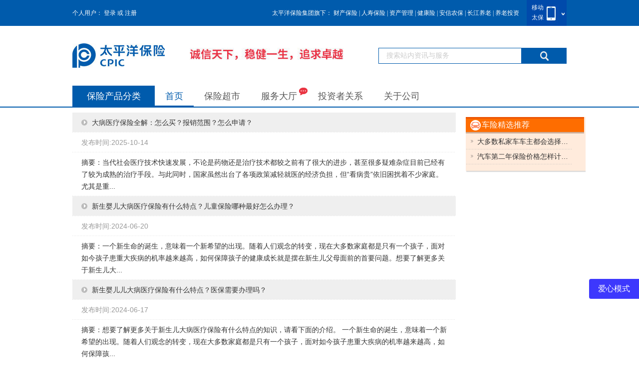

--- FILE ---
content_type: text/html
request_url: https://www.cpic.com.cn/tagword/list.shtml?siteID=122&tagID=7540
body_size: 13010
content:
<!DOCTYPE html>
<html lang="zh-cn">

<head>
	<meta http-equiv="Content-Type" content="text/html; charset=utf-8" />
	<meta http-equiv="X-UA-Compatible" content="IE=edge,chrome=1" />
	<title id="title">中国太平洋保险官网可购买车险、人寿保险、养老保险、意外险、重疾险、理财保险等</title>
	<meta name="description" id="description"
		content="中国太平洋保险是国内领先的综合性保险集团，拥有车险、人寿保险、财产保险、养老保险、健康保险、农业保险和资产管理等保险全牌照。太保官网入口为客户提供保险购买、保险查询、保险咨询理赔等服务，太平洋保险公司客服咨询电话：95500" />
	<meta name="keywords" id="keywords"
		content="太平洋保险,太平洋保险电话,太平洋车险,汽车保险,人寿保险,理财保险,车辆保险,意外保险,健康保险,医疗险,保险公司,车险,财产险,保险购买,重疾险,商业保险,少儿保险,企业团体保险, 医疗保险,养老保险,重大疾病保险,大病保险,保险查询,保险咨询,保险理赔" />
	<link rel="shortcut icon" type="image/x-icon" href="https://www.cpiccdn.com/images2/favicon.gif">

	<link type="text/css" rel="stylesheet" href="/css2/zixun/zixun.css" />
	<link type="text/css" rel="stylesheet" href="/css2/zixun/base990.css" />
	<link type="text/css" rel="stylesheet" href="/css2/zixun/index.css" />
	<link type="text/css" rel="stylesheet" href="/css2/zixun/insurance20131008.css" />
	<script type="text/javascript" src="/js/v2/base.js"></script>
	<!-- <script>sc2023_View_Page('集团', '太平洋保险PC官网标签词页', '太平洋保险PC官网标签词页', '首页', '首页')</script> -->
	<script type="text/javascript" src="/js/jquery.min.js"></script>
	<script type="text/javascript" src="/js2/tzzgwNew/tzzgx_common.js"></script>
	
	<style>
		.container_right h3 {
			background: none;
			border-bottom: none;
		}
		.list_04_r dd a {
			white-space: nowrap;
			overflow: hidden;
			text-overflow: ellipsis;
		}
	</style>
</head>

<body>
	<div class="header navHomePage clearfix">
		
<script type="text/javascript" src="/js/jquery.min.js"></script>
	<script type="text/javascript" src="/js2/gwsy/common/everytop.js"></script>

	 <!--top内容开1始 -->
           <div class="loginBarBg clearfix">                   <!--1424px外框 -->
				<div class="loginBar">                         <!--1200px内框 -->
                  
					<div class="loginBarLeft floatL">          <!--左边动态 -->
						<span>个人用户：</span>
                      	<span id="loginInfo">
							<a href="//one.cpic.com.cn/pc/views/member/login.html?sysid=JTGW&channel=006" class="fc-fff">登录</a><span> 或 </span><a href="//one.cpic.com.cn/pc/views/member/register.html?sysid=JTGW&channel=006" class="fc-fff" target="_blank">注册</a>
                      	</span>
						
					</div>
                  
					<div class="floatR">                         <!--右边静态 -->
						<div class="loginBarCode floatR">
							<label>移动</label>
							<label>太保</label>
							<div class="loginBarCodeShow displayN">
								<i class="loginBarArrow displayB"></i>
								<div class="codeDiv">
									<label>手机网站</label>
                                  <img class="codeImg" src="/images2/gwsy/common/codePhone.png" />
								</div>
								<div class="codeDiv">
									<label>关注微信</label>
                                  <img class="codeImg" src="/images2/gwsy/common/codeWx.jpg" />
								</div>
								<div class="codeDiv">
									<label>APP下载</label>
                                  <img class="codeImg" src="/images2/gwsy/common/codeApp.jpg" />
								</div>
							</div>
						</div>
						<div class="loginBarRightFont floatL">
							<label>太平洋保险集团旗下：</label>
							<a href="https://property.cpic.com.cn/xccbx/" target="_blank">财产保险</a>
							<label>|</label>
							<a href="https://life.cpic.com.cn/xrsbx/" target="_blank">人寿保险</a>
							<label>|</label>
                          	<a href="https://asset.cpic.com.cn/xzcgl/" target="_blank">资产管理</a>
							<label>|</label>
                          	<a href="https://health.cpic.com.cn/jkx/" target="_blank">健康险</a>
							<label>|</label>
							<a href="https://www.aaic.com.cn/" target="_blank">安信农保</a>
							<label>|</label>
							<a href="https://www.cj-pension.com.cn/" target="_blank">长江养老</a>
							<label>|</label>
                          	<a href="https://www.cpic.com.cn/aii/" target="_blank">养老投资</a>
						</div>
					</div>
				</div>
			</div>
          <!--top内容结束 -->			
			
		


          

          <div class="logoBar">
            <a href="https://www.cpic.com.cn/">
              <i class="logoImg floatL" style="background:url(https://www.cpic.com.cn/images2/gwsy/common/logo.jpg) no-repeat"></i>
            </a>
            <img class="slogan" src="/images2/gwsy/common/slogan.jpg" />
             <div class="searchAll floatR">
                 <input type="text" class="searchInput floatL" placeholder="搜索站内资讯与服务" />
                 <input type="button"  class="searchButton floatL" value="" />
             </div>
            <script>
              $(".searchButton").click(function(e){
                if($(".searchInput").val() == ""){
					return false;
                }else{
              		var val=$(".searchInput").val();
                  	window.location.href='https://www.cpic.com.cn/market/jsjg/?searchType=all&content='+ val;
                }
                
              })
              $(".searchInput").keydown(function(e){
				var _key = e.which;
				if(_key == 13){
					if($(this).val() == ""){
						return false;
                    }else{
						var val=$(".searchInput").val();
                     	window.location.href='https://www.cpic.com.cn/market/jsjg/?searchType=all&content='+ val;
                    }
				}
			  });
            </script>
          </div>
      


      


				


				<div class="navBar">
					<div class="navProduct">
						<span class="navProductTitle">保险产品分类</span>
						<div class="navSub displayN"  style="height: 285px;">
							<div class="navSubList">
								<i class="navSubIcon navSubIcon3"></i>
								<a class="navSubTitle" href="https://www.cpic.com.cn/market/ylx/" target="_blank">医疗保险</a>
							</div>
							<div class="navSubList">
								<i class="navSubIcon navSubIcon7"></i>
								<a class="navSubTitle" href="https://www.cpic.com.cn/market/zjx/" target="_blank">重疾保险</a>
							</div>
							<div class="navSubList">
								<i class="navSubIcon navSubIcon2"></i>
								<a class="navSubTitle" href="https://www.cpic.com.cn/market/ywx/" target="_blank">意外保险</a>
							</div>
							<div class="navSubList">
								<i class="navSubIcon navSubIcon4"></i>
								<a class="navSubTitle" href="https://www.cpic.com.cn/market/rsx/"
									target="_blank">人寿保险</a>
							</div>
							<div class="navSubList">
								<i class="navSubIcon navSubIcon6"></i>
								<a class="navSubTitle" href="https://www.cpic.com.cn/market/cfx/" target="_blank">财富保险</a>
							</div>
							<div class="navSubList">
								<i class="navSubIcon navSubIcon1"></i>
								<a class="navSubTitle" href="https://www.cpic.com.cn/market/ccx/" target="_blank">财产保险</a>
							</div>
						</div>
					</div>
					<a href="https://www.cpic.com.cn/" class="navParent homePageActive" target="_blank">首页</a>
                  <a href="https://www.cpic.com.cn/market/" class="navParent marketPageActive" target="_blank">保险超市</a>
					<a href="http://service.cpic.com.cn/" class="navParent servicePageActive" target="_blank">
						服务大厅
						<img class="navMsgIcon" src="/images2/gwsy/common/navMsg.gif"/>
					</a>
					
					<a href="https://www.cpic.com.cn/ir/" class="navParent investPageActive" target="_blank">投资者关系</a>
					<a href="https://www.cpic.com.cn/aboutUs/index.shtml" class="navParent aboutPageActive" target="_blank">关于公司</a>
				</div>


	</div>
	<div class="container">
		<!--左边  begin-->
		<div class="container_left fl" style="margin-top:10px;">
			<div class="container_left fl">
				<div class="list_tag">
					<ul id="contentlist">
						<template>
							<li class="m-t-md">
								<h3><a href="{data.link}" class="fontgray" title="{data.title}">{data.title}</a></h3>
								<div class="info">发布时间:{data.publishDate}</div>
								<div class="txt">
									摘要：{data.content}
								</div>
							</li>
						</template>
					</ul>
				</div>
				<div class="pagecss">
					<div id="kkpager"></div>
				</div>
			</div>
			<!-- 倒计时 start -->
			<div class="main" style='display:none;margin-bottom:100px'>
				<div class="contWrap" align="center">
					<table align="center">
						<tr>
							<td align="center">
								<div class="stage">
									<div class="content">
										<span
											style="font-size:20px;font-family:'宋体', '新宋体', '黑体';font-weight:bold;line-height:54px;padding-left:15px;">内容没有找到
											<span id="timeSpan">5</span> 秒钟之后将会带您进入导航页!</span><br>
										<span class="spanClass"><a id="targetHref" href="#" style="text-decoration:none;">点击这里，返回首页！</a></span>
									</div>
								</div>
							</td>
						</tr>
					</table>
				</div>
			</div>
			<!-- 倒计时 end -->
		</div>
		<!--左边  end-->

		<!--右边 begin-->
		

      <div class="fr mt container_right">  
         <div  style=""><!--float:right; width:533px; height:380px;-->
           <!-- 公用免费定制模块 begin -->
           

<link rel="stylesheet" href="/market/searchAddon/jpgw/css/businessQuery.css">
   <link rel="stylesheet" href="/market/searchAddon/jpgw/css/layui.css"  media="all"> 
  <link rel="stylesheet" href="/market/searchAddon/jpgw/css/businessQuery.css">
  <link rel="stylesheet" href="/css2/gwsy/base/freeCustomization.css">

  <script type="text/javascript" src="/js/jquery.min.js"></script> 
<script src="/market/searchAddon/jpgw/js/jquery.placeholder.min.js"></script>
  
 <!-- <div class="bd_box_Content">
 <h3 class="bd_box_title">免费定制保险</h3>
                    <div class="content">
                            <div class="form-group">
                                <h4>为谁投保:</h4>
                                <select name="" class="who">
                                    <option value="自己">自己</option>
                                    <option value="儿子">儿子</option>
                                    <option value="女儿">女儿</option>
                                    <option value="丈夫">丈夫</option>
                                    <option value="妻子">妻子</option>
                                    <option value="父亲">父亲</option>
                                    <option value="母亲">母亲</option>
                                </select>
                            </div>
                            <div class="form-group">
                                <h4>出生日期:</h4>
                                <div class="layui-input-inline date">
                                    <input type="text" name="date" id="date" placeholder="出生日期" readonly="true" autocomplete="off" class="layui-input" lay-key="1">
                                </div>
                            </div>
                      <div class="form-group">
                    
                    <h4>您的称呼:</h4>
                    <input type="text" maxlength="16" placeholder="您的称呼" class="jp_form_input" id="username">
                </div>
                            <div class="form-group">
                                <span class="tips">*</span>
                                <h4>手机号:</h4>
                                <input type="text" maxlength="11" placeholder="预留手机号" class="jp_form_input" id="phone">
                            </div>
                      <div class="form-group sex" >
                    <h4>性别:</h4>
                      <select name="gender" class="gender" >
                          <option value="M">男</option>
                          <option value="F">女</option>
                      </select>
                  </div>
                           <div class="form-group area">
                    <span class="tips">*</span>
                    <h4>居住地:</h4>
                    <select id="province" name="province" onchange="doProvAndCityRelation(value);">
        　　　　　　　　<option id='choosePro' value='-1'>请选择省</option>
        　　　　　　 </select>
                    <select id="citys" name="city" onchange="doCityAndCountyRelation(value);">
        　　　　　　　　<option id='chooseCity' value='-1'>请选择市</option>
        　　　　　　 </select>
                    <select id="county" name="county">
        　　　　　　　　<option id='chooseCounty' value='-1'>请选择区/县</option>
        　　　　　　 </select>
                </div>
                            <div class="btn_right">
                                <button class="btn_consult" id="confirm">免费定制</button>
                            </div>
                        </div>
  </div>-->
  <script src="/market/searchAddon/jpgw/layui/layui.js?v=1" charset="utf-8"></script>
    <script src="/market/searchAddon/jpgw/layui/lay/modules/form.js"></script>
  <script src="/market/searchAddon/jpgw/js/businessQuery.js"></script>
<script>
        layui.use(['form','laydate'], function(){
            var form = layui.form
            ,layer = layui.layer
            ,laydate = layui.laydate;
            
            //日期
            laydate.render({
                elem: '#date',
                max: 0
            });
            
        });
    </script>
 
    		  <!-- 公用免费定制模块 end -->  
         </div>
         <div class="clearfix"></div>

          <div class="list_04_r" style="margin-left:11px;width:240px;">
			 <dl>	
               <dt style="font-size:16px;color:white;width:230px;"><div>
                 <img src="/images2/zixun/list/zixun389.png" alt= "车险精选推荐" style="float:left">车险精选推荐</div></dt>                    
              
                   
                       
                         <li>
                            <dd>
                              							<a  class="rightList" href="/c/2023-05-05/1623399.shtml" class="fontgray" title="大多数私家车车主都会选择在买了私家车之后再购买车险">大多数私家车车主都会选择在买了私家车之后再购买车险</a>
                            
                           </dd>
                          </li>
                       
                         <li>
                            <dd>
                              							<a  class="rightList" href="/c/2021-03-12/1620442.shtml" class="fontgray" title="汽车第二年保险价格怎样计算？第二年的车险价格会有优惠吗？">汽车第二年保险价格怎样计算？第二年的车险价格会有优惠吗？</a>
                            
                           </dd>
                          </li>
                       
                                                                        
 		      </dl>
			  <div class="lf_04"></div>
		  </div>   
       </div>
		<!--右边 end-->
		<div class="clearfix"></div>
	</div>
	

		<!-- 公用底部模块 begin -->
		<div class="footerBg">
			<div class="footl">
				<div class="footerLink clearfix">
					<i class="footerLogo floatL"></i>
					<div class="linkList floatL">
						<h3>关于我们</h3>
						<a target="_blank" rel="nofollow"href="https://www.cpic.com.cn/aboutUs/index.shtml">公司简介</a>
						<a target="_blank" rel="nofollow"href="https://www.cpic.com.cn/life/cn/lxwm/index.shtml">联系我们</a>
						<a target="_blank" rel="nofollow"href="/aboutUs/gwrczp/">人才招聘</a>
	
					</div>
					<div class="linkList floatL">
						<h3>联系我们</h3>
						<a target="_blank" rel="nofollow"href="http://service.cpic.com.cn/newNearbyStore/init">门店地址</a>
                      <a target="_blank"rel="nofollow" href="https://www.cpic.com.cn/life/cn/lxwm/index.shtml">客户服务</a>
						<a target="_blank" rel="nofollow"href="https://gwkf.cpic.com.cn/pc_owics/chat?ht=PC">洋洋客服</a>
					</div>
					<div class="linkList floatL">
						<h3>帮助中心</h3>
						<a target="_blank" rel="nofollow"href="https://www.cpic.com.cn/cpic/cn/contactus/privacypolicy/index.shtml">隐私条款</a>
						<a target="_blank" rel="nofollow"href="https://www.cpic.com.cn/cpic/cn/contactus/notice/index.shtml">法律声明</a>
                        <a target="_blank" href="https://www.cpic.com.cn/zixun2">保险资讯</a>
					</div>
					<div class="footerCode floatL clearfix">
						<h3>关注我们</h3>
						<div class="codeDiv">
							<label>手机网站</label>
							<img class="codeImg" src="/images2/gwsy/common/codePhone.png" />
						</div>
						<div class="codeDiv">
							<label>官方微信号</label>
							<img class="codeImg" src="/images2/gwsy/common/codeWx.jpg" />
						</div>
						<div class="codeDiv">
							<label>APP下载</label>
							<img class="codeImg" src="/images2/gwsy/common/codeApp.jpg" />
						</div>
					</div>
				</div>
				<div class="copyRight">
					<!--i class="copyRightImg floatL"></i-->
					<p class="copyText">
						<span>版权所有©中国太平洋保险（集团）股份有限公司</span>
						<br/>
						<span>CopyRight©China Pacific Insurance(group) Co.,Ltd.. All Rights Reserved 沪ICP备12028297号</span>
					</p>
				</div>
			</div>
		</div>
		<!-- 公用底部模块 end -->
	<script type="text/javascript" src="../js/kkpager.min.js"></script>
	<link rel="stylesheet" type="text/css" href="../js/kkpager_blue.css" />
	<script>
      console.log('123 --- ')
		var siteID = 122;
		var tagWord = '';
		var frontAppContext = "https://www.cpic.com.cn/search/";
		var siteURL = "https://www.cpic.com.cn";
		var tracked = false
		var urlParams = parseUrlParams();
		var pageData = {
				pageSize: 10,
				pageIndex: 1
			}
		var $list = $("#contentlist")
		if (!urlParams.siteID) {
			urlParams.siteID = siteID;
		}
		function initURLParams() {
			var isSit = window.location.href.indexOf("wwwsit") > 0;
			let tagID = new URLSearchParams(window.location.search)?.get('tagID') || ''
			if (isSit) {
				frontAppContext = "https://www.cpic.com.cn/search/";
				siteURL = "https://www.cpic.com.cn";
			}
			document.getElementById("targetHref").href = siteURL;
			loadContent();
			updateTDK(tagID);
		}
		// 页面配置
		function getTagConfig() {
			return {
				2848: {
					tagWord: '责任险',
					title: '太平洋保险官网责任险知识科普 - 解锁责任险保障知识',
					description: '在太平洋官网责任险资讯页面，获取专业的责任险科普知识，深入了解责任险与保障，为您的未来保驾护航。',
					keywords: '太平洋官网，责任险，科普知识，责任风险，保障资讯' 
				},
				2945: {
					tagWord: '交强险',
					title: '太平洋保险交强险知识 - 深入探索交强险知识的宝藏库',
					description: '太平洋保险官网为您精心打造交强险科普资讯页面，包含最新政策解读、常见问题解答、案例分析等，一站式满足您对交强险的求知欲！',
					keywords: '太平洋保险，交强险，科普资讯，政策解读，常见问题，案例分析'
				},
				3742: {
					tagWord: '车辆出险',
					title: '车辆出险知识全知道 - 涵盖出险流程、理赔要点、注意事项等',
					description: '在本页面，您将获取全面的车辆出险知识，涵盖出险流程、理赔要点、注意事项等，助您轻松应对车辆出险状况。',
					keywords: '车辆出险，出险流程，理赔要点，注意事项，应对方法'
				},
				2902: {
					tagWord: '综合意外险',
					title: '综合意外险知识-涵盖保障范围、理赔流程、选购要点等',
					description: '在太平洋保险官网综合意外险知识页面，您将获取全面的意外险知识，涵盖保障范围、理赔流程、选购要点等，为您的安全保驾护航。',
					keywords: '太平洋保险，综合意外险，知识科普，保障范围，理赔流程，选购指南'
				},
				2869: {
					tagWord: '养老保险',
					title: '养老保险全知道 -养老保险知识，养老生活规划',
					description: '在本页面，您将获取详尽的养老保险知识，涵盖各类养老保险类型、领取规则、政策变化等，为您的养老生活规划提供有力参考。',
					keywords: '养老保险，知识科普，养老类型，领取规则，政策动态'
				},
				31314: {
					tagWord: '投连险',
					title: '投连险全知道 - 投连险知识',
					description: '在太平洋保险官网的投连险知识页面，您将获取详尽的投连险介绍、投资策略、风险提示等实用内容，助您做出明智投资决策。',
					keywords: '投连险，太平洋保险，知识科普，投资策略，风险提示'
				},
				6064: {
					tagWord: '人身意外保险',
					title: '全面解析人身意外保险知识 - 为您保驾护航',
					description: '在本页面，您将获取详尽的人身意外保险知识，涵盖保障范围、理赔流程、选购要点等，让您在意外来临时有备无患！',
					keywords: '人身意外保险，知识科普，保障范围，理赔流程，选购指南'
				},
				4059: {
					tagWord: '疾病保险',
					title: '疾病保险全知道 - 专业疾病保险知识指南',
					description: '本页面涵盖疾病保险的各类知识，从保险条款解读到理赔流程，从常见疾病保障到选购技巧，助您全面了解疾病保险。',
					keywords: '疾病保险，保险知识，理赔流程，选购技巧，常见疾病保障'
				},
				2824: {
					tagWord: '医保',
					title: '医保知识宝库 - 一站式解答您的医保疑惑',
					description: '这里汇聚了丰富的医保知识，包括报销范围、参保流程、异地就医政策等，带您深入了解医保。',
					keywords: '医保知识，报销范围，参保流程，异地就医'
				},
				2825: {
					tagWord: '车辆保险',
					title: '车辆保险知识宝典 - 您的行车保障指南',
					description: '本页面集合丰富的车辆保险知识，包含车险种类、投保攻略、理赔要点等，为您的爱车保驾护航。',
					keywords: '车辆保险知识，车险种类，投保攻略，理赔要点'
				},
				2826: {
					tagWord: '车险',
					title: '车辆保险知识宝典 - 您的行车保障指南',
					description: '本页面集合丰富的车辆保险知识，包含车险种类、投保攻略、理赔要点等，为您的爱车保驾护航。',
					keywords: '车辆保险知识，车险种类，投保攻略，理赔要点'
				},
				3720: {
					tagWord: '不计免赔险',
					title: '不计免赔险知识宝库 - 全面了解不计免赔险',
					description: '本页面为您呈现不计免赔险的详细知识，包括定义、作用、适用范围及注意事项等，让您清晰了解不计免赔险。',
					keywords: '不计免赔险，保险知识'
				},
				2828: {
					tagWord: '电话车险',
					title: '电话车险知识宝典-轻松驾驭电话车险',
					description: '本页面汇聚电话车险的全方位知识，包括优势特点、投保流程、理赔事项等，让您轻松驾驭电话车险。',
					keywords: '电话车险，车险知识，优势特点，投保流程，理赔事项'
				},
				//20241127
				2829: {
					tagWord: '退休金',
					title: '全面解析退休金知识：最新资讯与实用指南',
					description: '在这里，您将获取到关于退休金的一切重要信息。涵盖退休金计算方法、领取政策、投资规划等多方面内容。丰富的案例与专家建议，助您轻松规划退休生活。',
					keywords: '退休金，退休规划，养老金计算，领取政策，投资策略'
				},
				2830: {
					tagWord: '在线投保',
					title: '在线投保指南：一站式掌握投保知识',
					description: '本页面汇聚了全面的在线投保知识，包括各类保险产品详解、投保流程指引、风险评估方法等。众多真实案例分析，让您投保无忧。',
					keywords: '在线投保，保险知识，投保流程，保险产品，风险评估'
				},
				2833: {
					tagWord: '旅游保险',
					title: '旅游保险全知道：详尽知识与实用攻略',
					description: '本页面为您呈现丰富的旅游保险知识，涵盖保障范围、理赔流程、选购要点等。结合实际案例，助您轻松选对旅游保险，安心出行。',
					keywords: '旅游保险，保障范围，理赔流程，选购技巧，安心出行'
				},
				2834: {
					tagWord: '汽车保险',
					title: '汽车保险秘籍：全面解析与实用指南',
					description: '在此页面，您将获取关于汽车保险的详尽知识，包括险种介绍、保费计算、理赔要点等。通过实际案例，让您轻松驾驭汽车保险，行车无忧。',
					keywords: '汽车保险，险种，保费，理赔，行车保障'
				},
				2835: {
					tagWord: '健康保险',
					title: '健康保险洞察：权威知识与实用资讯汇总',
					description: '本页面集合了丰富的健康保险知识，包含保障内容解读、投保策略、常见问题解答等。以真实案例为您展示，助您选对健康保险，守护健康。',
					keywords: '健康保险，保障内容，投保，常见问题，健康守护'
				},
				2836: {
					tagWord: '家庭保险',
					title: '家庭保险洞察：社保和医保理赔报销知识与资讯汇总',
					description: '本页面集合了丰富的家庭保险知识，包含家庭保险应该怎么买，购买保险前需要考虑哪些，医保理赔，医保报销是怎么报销，社保缴费等保障内容解读、投保策略、常见问题解答等。助您选对家庭保险，守护全家人的健康。',
					keywords: '家庭保险，医保报销，保险理赔，社保，社保缴费，买保险'
				},
        2839: {
					tagWord: '大病保险',
					title: '大病保险指南：深入了解与明智选择',
					description: '本页面提供大病保险的全面知识，包括保障范围、理赔条件、保费测算等。结合实际案例，助您在面对大病风险时有所保障。',
					keywords: '大病保险，保障范围，理赔，保费，风险保障'
				},
        2840: {
					tagWord: '医疗保险报销',
					title: '医疗保险报销秘籍：清晰流程与实用技巧',
					description: '这里为您详细解读医疗保险报销的各项要点，从报销流程到所需材料，再到常见问题解答。丰富实例，让您报销不再迷茫。',
					keywords: '医疗保险报销，流程，材料，常见问题，报销技巧'
				},
        6700: {
					tagWord: '意外伤害险',
					title: '意外伤害险攻略：全面保障与安心之选',
					description: '了解意外伤害险的核心知识，如保障项目、赔偿标准、投保注意事项。众多真实场景案例，为您的生活增添一份安心。',
					keywords: '意外伤害险，保障项目，赔偿，投保，安心保障'
				},
        2842: {
					tagWord: '家庭保险',
					title: '家庭保险蓝图：综合规划与贴心守护',
					description: '本页面为您呈现家庭保险的整体规划策略，涵盖成员保障、经济风险防范等。通过实际家庭案例，为您的家庭撑起坚实的保护伞。',
					keywords: '家庭保险，综合规划，成员保障，风险防范，家庭守护'
				},
        2843: {
					tagWord: '新农保',
					title: '新农保详解：农村保障的重要指南',
					description: '深入探索新农保的政策内容、参保流程、待遇领取等。以农村实际情况为例，为您清晰解读新农保的优势与要点。',
					keywords: '新农保，政策，参保，待遇，农村保障'
				},
        2844: {
					tagWord: '商业保险',
					title: '商业保险洞察：多元选择与精准保障',
					description: '全面剖析商业保险的各类产品，从人寿到财产，从健康到理财。实际案例分析，助您找到最适合自己的商业保险方案。',
					keywords: '商业保险，产品类型，人寿，财产，精准保障'
				},
        2845: {
					tagWord: '父母购买保险',
					title: '为父母选购保险：贴心关怀与周全保障',
					description: '针对父母的年龄和健康状况，提供专业的保险选购建议。结合真实父母投保案例，让您的关爱更有保障。',
					keywords: '父母保险，选购建议，年龄，健康，关爱保障'
				},
        2846: {
					tagWord: '少儿保险',
					title: '少儿保险指南：呵护孩子成长的保障之选',
					description: '为您详细介绍少儿保险的种类、特点和投保要点。以孩子的成长需求为导向，为孩子的未来奠定坚实基础。',
					keywords: '少儿保险，种类，特点，投保，成长保障'
				},
        2847: {
					tagWord: '骗保案例',
					title: '骗保案例大揭秘：警示与防范',
					description: '本页面汇聚了各类骗保的真实案例，深入剖析骗保手段与后果。以实际案例为鉴，增强您的防范意识，远离保险欺诈。',
					keywords: '骗保案例，骗保手段，防范意识，保险欺诈'
				},
        2848: {
					tagWord: '责任险',
					title: '责任险解析：责任风险的有效防范',
					description: '深入了解责任险的涵盖范围、赔偿责任和投保策略。通过实际企业案例，展示责任险在风险防范中的重要作用。',
					keywords: '责任险，风险防范，赔偿，投保，企业保障'
				},
        2849: {
					tagWord: '车险理赔',
					title: '车险理赔指南：流程、技巧与要点',
					description: '本页涵盖车险理赔完整流程，分享实用技巧，如及时报案、准备材料等，还指出关键要点，让您理赔之路顺畅。',
					keywords: '车险理赔、流程、技巧、要点'
				},
        2850: {
					tagWord: '网上车险',
					title: '网上车险选购攻略：便捷实惠之选',
					description: '为您介绍网上车险的便捷之处，如何对比价格和服务，挑选实惠且适合的保险，轻松在线搞定。',
					keywords: '网上车险、便捷、实惠、选购'
				},
        2851: {
					tagWord: '新车保险',
					title: '新车保险指引：选对险种与方案',
					description: '详解新车必备保险险种，如交强险、车损险等，根据预算和需求定制合理方案，为新车保驾护航。',
					keywords: '新车保险、险种、方案、护航'
				},
        2852: {
					tagWord: '车险计算器',
					title: '车险计算器：一键估算保费',
					description: '教您使用车险计算器，输入准确信息，快速得出保费估算，助您在选购车险时心中有数。',
					keywords: '车险计算器、保费估算、准确'
				},
        2853: {
					tagWord: '电话车险',
					title: '电话车险知识与洞察',
					description: '分析电话车险的优势，获取便捷车险报价，助您全面了解电话车险。',
					keywords: '电话车险、优势、风险、抉择'
				},
        2854: {
					tagWord: '盗抢险',
					title: '盗抢险全析：保障范围与理赔须知',
					description: '深入解读盗抢险的保障范围，包括车辆被盗抢情形，明确理赔条件和流程，保障车辆财产安全。',
					keywords: '盗抢险、保障、理赔、安全'
				},
        2855: {
					tagWord: '买车险',
					title: '买车险指南：按需定制不踩坑',
					description: '根据您的车辆用途、驾驶习惯等，分析需求，提供选购车险的策略和技巧，买到合适车险。',
					keywords: '买车险、需求、策略、技巧'
				},
        30367: {
					tagWord: '车辆自燃险',
					title: '车辆自燃险解读：预防与保障要点',
					description: '介绍车辆自燃险，讲解如何预防自燃，明确保障要点，降低车辆自燃损失风险。',
					keywords: '车辆自燃险、预防、保障、风险'
				},
        2858: {
					tagWord: '财产险',
					title: '财产险介绍：种类与投保策略',
					description: '详解财产险的各类别，如家庭财产险、企业财产险，提供合理的投保策略，保障财产安全。',
					keywords: '财产险、种类、投保、安全'
				},
        2859: {
					tagWord: '意外保险',
					title: '意外保险指南：保障与选购技巧',
					description: '阐述意外保险的保障内容，如意外伤害、意外医疗，传授选购技巧，满足您的意外保障需求。',
					keywords: '意外保险、保障、选购、技巧'
				},
        2860: {
					tagWord: '车辆交强险',
					title: '车辆交强险解析：法规与保障细则',
					description: '解读车辆交强险相关法规，明确其保障责任和赔偿限额等细则，确保合法上路有保障。',
					keywords: '车辆交强险、法规、保障、细则'
				},
        2862: {
					tagWord: '医疗保险',
					title: '医疗保险攻略：种类与选择要点',
					description: '分析医疗保险的多种类型，如商业医保、社会医保，给出选择要点，减轻医疗费用负担。',
					keywords: '医疗保险、种类、选择、负担'
				},
        30439: {
					tagWord: '重疾险',
					title: '重疾险指引：选购关键要点',
					description: '介绍重疾险的保额确定、保障疾病种类等选购要点，助您规划可靠的重疾保障。',
					keywords: '重疾险、选购、要点、保障'
				},
        2881: {
					tagWord: '人身保险',
					title: '人身保险指南：规划与保障要点',
					description: '指导您规划人身保险，涵盖寿险、意外险等，明确保障要点，为人生各阶段提供安心保障。',
					keywords: '人身保险、规划、保障、安心'
				},
			}
		}
		// 根据页面tagID修改页面TDK
		function updateTDK(tagID) {
			let tagConfig = getTagConfig()[tagID]
			if(tagConfig) {
				document.getElementById("title").innerHTML = tagConfig.title;
				document.getElementById("description").content = tagConfig.description;
				document.getElementById("keywords").content = tagConfig.keywords;
				sc2023_View_Page('集团', '增值服务', '太平洋保险PC官网标签词页', '资讯', '资讯', tagConfig.tagWord);
			} else {
				sc2023_View_Page('集团', '太平洋保险PC官网标签词页', '太平洋保险PC官网标签词页', '首页', '首页')
			}
		}
		// 请求获取页面数据
		function loadContent(dc, n) {
			pageData.pageIndex = n ? n : pageData.pageIndex;
			dc = dc ? dc : {};
			dc = $.extend({}, urlParams, { 'pageIndex': pageData.pageIndex - 1, 'pageSize': pageData.pageSize }, dc)
			// jQuery.support.cors = true;
			$.ajax({
				url: frontAppContext + 'front/tagwords/contents',
				type: 'GET',
				xhrFields: {
					withCredentials: true
				},
				crossDomain: true == !(document.all),
				data: dc,
				success: function (response) {
					if (response.status === 1) {
						tagWord = response.data.tagWord;
						loadRecommendContent(pageData.pageIndex - 1,response.data.data);
						if (response.data.data.length > 0) {
							if (!$list.prop("template")) {
								$list.prop("template", $list.children("template").html())
							}
							var html = '';
							var listtemplate = $list.prop("template");
							response.data.data.forEach(function (data, index) {
								if (data.publishDate && data.publishDate.length > 10) {
									data.publishDate = data.publishDate.substring(0, 10)
								}
								if (data.content && data.content.length > 106) {
									data.content = data.content.substring(0, 106) + '...'
								}
								html += tmpl(listtemplate, data);
							})
							$list.children(".m-t-md").remove();
							$list.prepend(html);
							getPagebar(pageData.pageIndex, pageData.pageSize, response.data.total);
						}
					} else {
						noData()
					}
					if (!tracked) {
						saTrack(tagWord)
					}
				},
				error: function (XMLHttpRequest, textStatus, errorThrown) {
					saTrack('')
					noData()
					console.log(XMLHttpRequest, textStatus)
				}
			});
		}
		//获取推荐文章
		function loadRecommendContent(pageIndex,pageData) {
			$.ajax({
				url: frontAppContext + 'front/tagwords/contents',
				type: 'GET',
				xhrFields: {
					withCredentials: true
				},
				crossDomain: true == !(document.all),
				data: {
					siteID: siteID,
					tagID: urlParams.tagID,
					pageIndex: 0,
					pageSize: pageIndex >= 2 ? 20 : 30
				},
				success: function (response) {
					if (response.status === 1) {
						tagWord = response.data.tagWord;
						var recommendHtml = '';
						if (response.data.data.length > 0) {
							var pageDataIdList = [];
							if(pageIndex < 2){
								pageData.forEach(function(pItem){
									pageDataIdList.push(pItem.id);
								});
							}
							response.data.data.forEach(function(item){
								if(pageIndex >= 2 || (pageIndex < 2 && pageDataIdList.indexOf(item.id) < 0)){
									recommendHtml = recommendHtml + '<li><dd>' + 
									'<a class="rightList" href="'+ item.link +'" title="'+ item.title +'">'+ item.title +'</a>' + 
									'</dd></li>'
								}
							});
                          	$('.list_04_r dl li').remove();
							$('.list_04_r dt').after(recommendHtml)
						}
					}
				},
				error: function (XMLHttpRequest, textStatus, errorThrown) {
					console.log(XMLHttpRequest, textStatus)
				}
			});
		}
		// 神策埋点
		function saTrack(word) {
			if (word) {
				tracked = true
			}
			// 神策部码新增于20181030
			sa.track('page', {
				pageName: '太平洋保险资讯频道 Tag:' + word,//需各个触点关注布码此属性，属性值沿用Omniture中pageName字段填充的值使用Omniture的DTM埋点的需联系OM提供pageName
				pageChannel: '资讯',//页面频道一级 需各个触点关注布码此属性，值可参考“频道枚举值”sheet（汪丽婷老师提供）
				pageChannel2: ""//页面频道二级 需各个触点关注布码此属性，值可参考“频道枚举值”sheet（汪丽婷老师提供）
			});
		}
		/*列表页无内容则重定向到404页面*/
		function noData() {
			jQuery(".main").css("display", "block")
			function clock() {
				try {
					var timeSpan = document.getElementById("timeSpan");
					var time = parseInt(timeSpan.innerHTML);
					if (time < 1) {
						location.href = document.getElementById("targetHref").href;
					} else {
						timeSpan.innerHTML = --time;
						setTimeout(clock, 1000);
					}
				} catch (e) { }
			}
			setTimeout(clock, 1000);
		}
		//模板替换
		function tmpl(template, data) {
			var reg = /\{[^{}]+\}/g;
			return template.replace(reg, function (word) {
				//去掉外层{ }
				word = word.substring(1, word.length - 1);
				var result = eval(word);
				if (result == undefined || result == null) {
					result = "";
				}
				return result;
			})
		}
		//获取url传递参数
		function parseUrlParams() {
			var urlParams = {};
			if (location.search) {
				var str = decodeURI(location.search)
				//去掉?
				str = str.substring(1);
				var arr = str.split("&");
				for (var i = 0; i < arr.length; i++) {
					var param = arr[i]
					if (param.indexOf("=")) {
						var key = param.substring(0, param.indexOf("="));
						var value = param.substring(param.indexOf("=") + 1);
						urlParams[key] = value;
					}
				}
			}
			return urlParams;
		}

		function getPagebar(pageIndex, pageSize, total) {
			var pageTotal = total % pageData.pageSize == 0 ? total / pageData.pageSize : total / pageData.pageSize + 1;
			//生成分页
			//有些参数是可选的，比如lang，若不传有默认值
			kkpager.generPageHtml({
				pno: pageIndex,
				//总页码
				total: pageTotal,
				//总数据条数
				totalRecords: total,
				mode: 'click',//默认值是link，可选link或者click
				click: function (n) {
					$list.children(".m-t-md").remove();
					loadContent('', n);
					//手动选中按钮
					this.selectPage(n);
					return false;
				}
			});
		};
		
		$(function () {
			initURLParams();
		});
	</script>
</body>

</html>

--- FILE ---
content_type: text/css
request_url: https://www.cpic.com.cn/css2/zixun/zixun.css
body_size: 1196
content:
@charset "utf-8";
/* CSS Document */
.zixun_lists a, .list_tags a { color: #464646; }
.zixun_lists a:hover, .list_tags a:hover { color: #000; }
.zixun_lists { width: 768px; padding-top: 10px; }
.zixun_lists .list_04 { width: 245px; float: left; margin-right: 11px; margin-bottom: 20px; background: url(../../images2/zixun/index/bg_04_lc.png) repeat-y; }
.list_04 dl { width: 245px; }
.list_04 dl dt { width: 238px; height: 29px; padding: 6px 0 0 7px; background: url(../../images2/zixun/index/bg_04_lh.png) no-repeat; }
.list_04 dl dd { width: 222px; height: 29px; line-height: 29px; padding: 0 0 1px 23px; background: url(../../images2/zixun/index/bg_04_li.png) no-repeat 0 100%; }
.list_04 .more_04 { text-align: right; padding: 19px 16px 0 0; }
.list_04 .lf_04 { height: 28px; background: url(../../images2/zixun/index/bg_04_lf.png) no-repeat 0 100%; }
.list_04 dd a { white-space: nowrap; overflow: hidden; width: 92%; display: inline-block; }
.list_tags { border: solid 1px #efefef; }
.list_tag h3 { line-height: 24px; padding: 8px 18px; background: #efefef url(../../images2/zixun/index/bg_04_ldt.png) repeat-x 0 100%; }
.list_tag h3 a { display: inline-block; font-size: 14px; padding: 0 0 0 21px; background: url(../../images2/zixun/index/bg_tia_04.png) no-repeat 0 50%; }
.list_tag .info { line-height: 24px; padding: 8px 18px; color: #999; background: #fff url(../../images2/zixun/index/bg_04_ldt.png) repeat-x 0 100%; }
.list_tag .info em { font-style: normal; color: #ff6f0f; }
.list_tag .txt { line-height: 24px; padding: 8px 18px; background: #fff url(../../images2/zixun/index/bg_04_ldt.png) repeat-x 0 100%; }
.list_tag .txt p { padding: 12px 0; }
.list_tag .txt p a { display: inline-block; line-height: 20px; height: 20px; padding: 0 11px; margin: 0 3px; color: #fff; border-radius: 4px; box-shadow: 1px 1px 3px rgba(0,0,0,0.5); background: url(../../images2/zixun/index/bg_tag_04.png) repeat-x; }
.list_04_r { width: 213px; margin: 9px 0; background: url(../../images2/zixun/index/bg_04_lc.png) repeat-y; }
.list_04_r dl { width: 213px; }
.list_04_r dl dt { width: 216px; height: 29px; padding: 6px 0 0 7px; background: url(../../images2/zixun/index/bg_04_lh.png) no-repeat; }
.list_04_r dl dd { width: 190px; height: 29px; line-height: 29px; padding: 0 0 1px 23px; background: url(../../images2/zixun/index/bg_04_li.png) no-repeat 0 100%; }
.list_04_r .lf_04 { height: 16px; background: url(../../images2/zixun/index/bg_04_lf.png) no-repeat 0 100%; }
.list_04_r dd a { white-space: nowrap; overflow: hidden; width: 88%; display: inline-block; }

.list_04_r dd a.rightList { width: 100%; }

.zixun_info { border: solid 1px #efefef; }
.zixun_info .art { line-height: 24px; padding: 8px 18px; background: #efefef url(../../images2/zixun/index/bg_04_ldd.png) repeat-x 0 100%; }
.zixun_info .art strong { display: inline-block; font-size: 14px; padding: 0 0 0 21px; background: url(../../images2/zixun/index/bg_tia_04.png) no-repeat 0 50%; }
.zixun_info .art_pb { padding: 0 18px; background: #efefef url(../../images2/zixun/index/bg_04_ldt.png) repeat-x 0 100%; }
.zixun_info .art_pb a { color: #999; }
.zixun_info .art_content { width: auto; margin: 0; line-height: 2em; padding: 20px;/* background: #fff url(../../images2/zixun/index/bg_04_ldt.png) repeat-x 0 100%; */}
.zixun_info .art_content p { text-indent: 2em; }
.zixun_info .tag { padding: 12px 0; }
.zixun_info .tag a { display: inline-block; line-height: 20px; height: 20px; padding: 0 11px; margin: 0 3px; color: #fff; border-radius: 4px; box-shadow: 1px 1px 3px rgba(0,0,0,0.5); background: url(../../images2/zixun/index/bg_tag_04.png) repeat-x; }



.sharePic {
  width: 230px;
  margin: 20px 10px 20px 510px;  
}

.zixun_info .bdsharebuttonbox { text-align: right; }
.zixun_info .bdsharebuttonbox a { float: none; display: inline-block; vertical-align: top; }
.zixun_info .bdsharebuttonbox span { margin: 6px 0; display: inline-block; vertical-align: top; }

.zixun_info .atr_bl { background-color: #efefef; padding-bottom: 40px; }
.zixun_info .atr_bl dt { line-height: 24px; padding: 8px 43px; font-size: 16px; font-family: "Microsoft YaHei", "微软雅黑", helvetica, arial, verdana, tahoma, sans-serif; background: url(../../images2/zixun/index/bg_oti.png) no-repeat 22px 50%; }
.zixun_info .atr_bl dd { line-height: 20px; padding: 5px 27px 5px 20px; background: #fff url(../../images2/zixun/index/bg_04_ldt.png) repeat-x 0 100%; }
.zixun_info .atr_bl dd a { display: inline-block; padding: 0 0 0 19px; background: url(../../images2/zixun/index/bg_oli.png) no-repeat 0 50%; }
.zixun_info .atr_bl dd span { float: right; display: inline-block; }





  

--- FILE ---
content_type: text/css
request_url: https://www.cpic.com.cn/css2/zixun/index.css
body_size: 1236
content:
/* GLOBAL & RESET(首页公共部分) */
body, div, table, td, p, h1, h2, h3, h4, h5, em, span, a, fieldsetform, textarea, ul, li, dl, dt, dd, form { margin: 0; padding: 0; border: none; }
body { color: #333; width: 100%; font: 12px/1.5 宋体, Tahoma, Arial, \5b8b\4f53, sans-serif; -webkit-text-size-adjust: none; background: none; }
a { color: #333; text-decoration: none; }
a img, img { border: none; }
input, textarea, select { outline: none; resize: none; margin: 0; padding: 0 }
table {}
ul, li, ol, dl, dd, dt { list-style: none; }

/*-----------首页右侧图片轮播样式begin---------------*/
.changeBox_style313 {
  width:213px; height:280px; padding:0; position:relative; border:0px solid #aaa; 
}

.changeBox_style313 .a_bigImg img {
  border:none 0; position:absolute; top:0; left:0; display:none;
}

.changeBox_style313 .ul_changeThumb { 
  margin:0; padding:0; font-size:0px; line-height:1em; list-style:none; position:absolute; right:5px; bottom:2px; padding-left:19px; overflow:hidden; 
}

.changeBox_style313 .ul_changeThumb li {
  margin:0; padding:0; display: -moz-inline-stack; display:inline-block; *display:inline;*zoom:1;
}
            
.changeBox_style313 .ul_changeThumb span { 
    font-size:11px; font-family:Verdana; display: -moz-inline-stack; display:inline-block; *display:inline;*zoom:1; 
     line-height:1.1;padding:0px 3px; margin- right:2px; border:1px solid #999; background:#999; color:#fff; filter:alpha(opacity=60); opacity:0.6; cursor:hand; cursor:pointer; 
}
            
.changeBox_style313 .ul_changeThumb span.now { 
  border:1px solid #FF8800; background:#FF8800; filter:alpha(opacity=100); opacity:1; 
}
            
.changeBox_style313 .changeDiv { 
  position:absolute; top:0; left:0; display:none; 
}
            
.changeBox_style313 .changeDiv img{ border:none 0;}
            
.changeBox_style313 .changeDiv h3 { 
  margin:0; padding:0; position:absolute; left:0; bottom:0; width:213px; height:17px; line-height:24px; font-size:12px; 
              font-weight:normal; background:#000; filter:alpha(opacity=60); opacity:0.6; 
}
            
.changeBox_style313 .changeDiv h3 a { 
  display:block; padding-left:12px; text-align:left; text-decoration:none; width:66%; white-space:nowrap; overflow:hidden; color:#FFF; 
}

 .changeBox_style20 {
  float:left; width:550px; height:270px; padding:0; position:relative; border:0; 
}
/*-----------首页右侧图片轮播样式 end---------------*/


/*列表页page  begin*/
.pagecss {
  clear: both;
  padding: 50px 0px;
  height: 20px;
  line-height: 20px;
  text-align: center;
  color: #999;
}
.fc_hui2 {
  color: #fff;
  padding: 4px;
  margin-right: 6px;
  background-color: #005bac;
}
.current {
	padding: 4px 4px;
}
a.z_num {
  padding: 4px 8px;
  color: #666;
}
.pagecss a {
	text-decoration: none;
}
.fc_ch1 {
  margin-left: 5px;
  color: #fff;
  padding: 4px 4px;
  background-color: #005bac;
}
.z_pret {
  color: #fff;
  padding: 4px 8px;
  background-color:  #005bac;
}
input.z_num {
border:2px inset;
}
/*列表页page  end*/


--- FILE ---
content_type: text/css
request_url: https://www.cpic.com.cn/css2/zixun/insurance20131008.css
body_size: 3064
content:
@charset "utf-8";
/* CSS Document */

/*body{padding-bottom: 14px;}*/
*{ padding:0px; margin:0px;}
.ksbj_frame{ width:209px; height:280px; border:#fa9029 2px solid; }
.ksbj_frame_mask{ width:213px; height:268px; overflow:hidden; float:left; margin:6px 0 0 0px;}
.fl{ float:left;}
.fr{ float:right;}
.clear{ clear:both;}
.mr_right{ margin-right:10px;}
.container { margin:0 auto; width:990px;}
.container .mbx{ height:30px; line-height:30px; margin-top:10px; color:#666; font-family:宋体; font-size:12px;}
.container .mbx a{color:#3d7abb; font-family:宋体; font-size:12px;}
.container_left{width:768px; }
.container_left .bor{  border:#dddddd 1px solid; width:706px;}
.pad15_30{ padding:15px 30px;}
.mt{ margin-top:10px;}
.mt_5{ margin-top:5px;}
.container_left .art{ font-size:16px; font-family:宋体; line-height:30px; text-align:center; color:#666666;}
.container_left .art_pb{ font-size:12px;  font-family:宋体; line-height:40px;text-align:center; color:#666666;}
.container_left .art_pb a{ font-size:12px; padding:0 12px; font-family:宋体; line-height:40px;text-align:center; color:#666666 ;}
.container_left .art_content{ width:80%; line-height:21px;font-size:12px;  font-family:宋体; color:#666666; margin:0 auto;}
.container_left .art_content p{ text-indent:21px;}
.container_left .line{ width:80%; border-bottom:1px dotted #999; height:10px; margin:0px auto;}
.container_left .litu{ margin:30px auto; width:429px;}
.wz{ width:768px; position: relative;}
.wz dl{ width:312px; border:#dddddd 1px solid; padding:20px 35px; font-family:宋体; font-size:12px; height: 140px;}
.wz dl dt{ color:#666666; font-family:宋体; font-size:16px; font-weight:bold; line-height:38px;}
.wz dl dd a{ color:#666666; font-family:宋体; font-size:12px; line-height:21px; background-image:url(../../images2/zixun/index/dian.jpg); background-position:0px center; background-repeat:no-repeat; padding-left:8px;}
.wz dl dd a:hover{ color:#3d7abb;text-decoration:underline;}
.bq a{ font-size:12px;  font-family:宋体;color:#666666;}
.bq a:hover{ font-size:12px;  font-family:宋体;color:#3d7abb; text-decoration:underline;}
.more a{ font-size:12px;  font-family:宋体;color:#666666; position: absolute; right:55px; top:40px;}
.more a:hover{ color:#3d7abb; text-decoration:underline; }
.more2 a{ font-size:12px;  font-family:宋体;color:#666666; position: absolute; right:10px; top:6px;}
.more2 a:hover{ color:#3d7abb; text-decoration:underline; }
.pl{  border-bottom:1px solid #dddddd; width:100%; padding-top:20px;}
.pl h4{ color:#666666; font-family:宋体; font-size:16px; font-weight:bold; line-height:35px; background-image:url(../../images2/zixun/index/bg_pl.jpg) ; background-position:0px bottom; background-repeat:no-repeat;  }
.pl2{  border:1px solid #dddddd; width:100%; text-align:center; height:130px; line-height:130px; }
.pl2 a{ color:#3d7abb; text-decoration:underline;}
.pl3{ width:80px; height:30px; line-height:30px; color:#FFF; font-size:14px;font-family:宋体; text-align:center; background:#3d7abb; font-weight:bold;}

.container_right{ width:213px;}
.container_right h3{ background:url(../../images2/zixun/index/cx_bg.jpg) repeat-x; height:31px; width:201px; border-bottom:#dddddd 1px solid; line-height:31px; padding-left:10px; font-size:14px; font-weight:bold; color:#666666; }
.container_right .cx{border:#dddddd 1px solid; height:auto; position:relative; padding-bottom:5px;}

.container_right .cx .tab{ width:100%; background:url(../../images2/zixun/index/line0.jpg) no-repeat center 20px;  margin-top:5px; height:21px;}
.container_right .cx .tab1{ width:186px;  margin:0px auto; }
.container_right .cx .tab1 li{ padding:0px; background:url(../../images2/zixun/index/tab_2.jpg) no-repeat center; width:60px;line-height:21px; margin:0 1px; cursor:pointer; text-align:center; float:left;}
.container_right .cx .tab1 li.hover{ padding:0px; background:url(../../images2/zixun/index/tab_1.jpg) no-repeat left 0px; width:60px; line-height:21px; margin:0 1px; cursor:pointer; text-align:center;}
.container_right .cx .list1{ width:200px; margin:8px auto; }
.container_right .cx .list1 dl dt{ border:0px;  width:74px; height:auto; margin-right:10px;}
.container_right .cx .list1 dl dd{ text-align:left;line-height:21px; font-size:14px; font-family:宋体;color:#666666;}
.container_right .cx .list1 dl dd a{ text-align:left;line-height:21px;font-size:12px; font-family:宋体;color:#666666;}
.container_right .cx .list1 dl .blue{ color:#2473ae; font:14px; font-family:宋体; font-weight:bold;}
.container_right .cx .list1 dl .red{ color:#e30450;}
.container_right .line2{ width:100%; border-bottom:1px dotted #999; height:3px; margin:0px auto;}
.container_right .cx dl{ text-align:center;}
.container_right .cx dt{ border:1px #dddddd solid; width:199px; height:105px; margin:0 auto;}
.container_right .cx dl dd{ line-height:21px;font-size:12px; font-family:宋体;color:#666666;}

.container_right .cx ul li { padding:0 6px;}
.container_right .cx ul li span{ display:block;color:#666666; float:left; width:12px; text-align:center;}
.container_right .cx ul li .bgcolor{ background:#f79700;color:#666666;}
.container_right .cx ul li a{ line-height:21px;font-size:12px;  font-family:宋体;color:#666666; padding-left:6px; }

.article_share {
    position: relative;
    height: 20px;
    padding-right: 155px;
    text-align: right;
    color: rgb(101, 101, 101);
}
.article_share .sharelist {
    top: 0px;
}
.sharelist, .enddate {
    position: absolute;
    right: -8px;
    top: 20px;
}
span.bds_more, .bds_tools a {
    display: block;
    font-family: '宋体',Arial;
    height: 16px;
    float: left;
    cursor: pointer;
    padding-top: 6px;
    padding-bottom: 3px;
    padding-left: 22px;
}
span.bds_more {
    background: url(../images/is.png�cdnversion=201307122") no-repeat scroll 0px 5px transparent !important;
}

/*列表部分*/
.container_left .tabtt{ width:766px;border:1px #dddddd solid;}
.container_left .tabtt_lf{ line-height:36px; height:36px;  font-family:宋体; font-size:14px; color:#656565; font-weight:bold; text-align:center; width:100px; border-right:1px solid #dddddd; }
.container_left .tabtt_rl{ line-height:36px; height:36px; border-bottom:1px solid #dddddd; width:665px;}
.container_left .tabtt ul li{ line-height:40px; border-bottom:1px dashed #f1f1f1; width:690px; margin:0 auto; padding:0 25px;}
.container_left .tabtt ul li a{ padding:0 10px; color:#a3a3a3; font:宋体,12px;}
.container_left .tabtt ul li a:hover{ padding:0 10px; color:#3d7abb; font:宋体,12px; text-decoration:underline;}
.container_left .tabtt ul li .fz{ color:#656565;}
/*分页部分*/
.page {
    text-align: center;
    padding: 14px 0px;
    clear: both;
    overflow: hidden;
}
.page a.pre, .page a.next, .page a.etc {
    width: 62px;
}
.page a:hover, .page a.current {
    color: rgb(255, 255, 255);
    background: none repeat scroll 0% 0% rgb(23, 102, 159);
    border-color: rgb(22, 103, 158);
}
.page a {
    height: 24px;
    display: inline-block;
    margin: 0px 5px;
    border: 1px solid rgb(211, 234, 252);
    width: inherit;
    line-height: 24px;
    font-size: 14px;
    font-weight: 700;
    color: rgb(63, 124, 187);
    background: none repeat scroll 0% 0% rgb(255, 255, 255);
}
.footer {
    background: none repeat scroll 0 0 #FFFFFF;
    border: 1px solid #DCDCDC;
    color: #989898;
    height: 120px;
    margin: 14px auto 0;
    padding: 0 15px;
    text-align: center;
    width: 958px;
}
.footer a {
    color: #989898;
}
.footer_link {
    background: url("../images/common/line_rep2.gif") repeat-x scroll center bottom rgba(0, 0, 0, 0);
    padding: 22px 0 17px;
}
.copyright {
    line-height: 22px;
    padding-top: 5px;
}

/*浮层和弹层*/
.tips_text{ color:#3d7abb;cursor:pointer; position:relative;display:inline-block; text-indent:0}
.tips_text .tips_pop{ width:110px; height:78px; background:#FFF; border:#000000 1px solid; position:absolute; left:10px; bottom:28px; text-indent:0; cursor:default; padding:12px 10px 12px 100px; color:#656565; line-height:16px; text-decoration:none; display:none;}
.tips_pop em{ font-style:normal}
.tips_pop .red{ color:#F00}
.tips_pop img{ position:absolute; left:14px; top:14px}
.tips_pop strong{ font-size:14px; color:#2473ae}
.view_more,.view_more:hover,.bq a.view_more{ background:#FF0000; color:#dddddd; padding:0 5px; margin-left:10px; text-decoration:none}
.d_arrow{ width:222px; height:15px; background:url(../../images2/zixun/index/d_arrow.png) 20px 0 no-repeat; display:block; position:absolute; bottom:-15px; left:-1px;}
#TB_overlayBG{position:absolute;z-index:99999;left:0;top:0;display:none;width:100%;height:100%;background:#000;/* background:url(../images/mask.png);*/}
.login_pop_box{left:50%;z-index:100000;position:absolute; display:none; width:430px; height:200px; border:#676561 4px solid; background:#FFF}
.login_pop_tt{ height:28px; background:#EAE9E6; text-align:right; font-size:12px; font-weight:normal; line-height:28px; padding:0 11px; cursor:pointer}
.login_pop_tips{ width:400px; height:23px; margin:4px auto; background:#FFEAD5; text-align:center; line-height:23px; color:#f96800}
.login_pop_table{ margin-top:12px;}
.login_pop_table th,.login_pop_table td{ height:22px; padding-bottom:10px;}
.login_pop_table th{text-align:right}
.login_pop_text{ height:20px; width:110px; border:#0479B5 1px solid; line-height:20px; font-size:12px; padding:0 5px;}
.login_btn{ width:36px; height:22px; background:#0479B5; border:none; color:#FFF; font-size:12px; cursor:pointer}
.login_pop_btm{ text-align:right; padding:2px 50px;}
.login_pop_btm a{ color:#3d7abb}
.container_right h3{ position:relative; padding-left:35px; width:176px;}
.container_right h3 img { position:absolute; left:10px; top:10px;}
.container_right .line2{ overflow:hidden}
.container_right .cx ul li{overflow:hidden; height:22px;}
.wz dl dt .more a{ font-weight:normal}
.container_left .tabtt ul li{ height:40px;}
.container_left .tabtt ul li a{ float:left}
.container_left .tabtt ul li a.fr{ float:right}
.container_right .cx .tab1 li{ display:inline}
.container_right .cx .tab1 li{ line-height:20px; height:20px; overflow:hidden; background-position:0 0}
.container_right .cx .tab1 li.hover{ line-height:21px; height:21px; }
/*浮层和弹层 end*/


--- FILE ---
content_type: text/css
request_url: https://www.cpic.com.cn/market/searchAddon/jpgw/css/businessQuery.css
body_size: 838
content:
.bd_box {
    width: 870px;
    margin: 25px 0 15px;
    border: solid 1px #E2E2E2;
}
.bd_box .bd_box_title {
    background: #F6F6F6;
    line-height: 36px;
    border-bottom: 1px #e2e2e2 solid;
    font-size: 16px;
    padding-left: 10px;
    margin: 0;
    color: #005bac;
    font-weight: normal;
}
.bd_box .content{
    padding: 30px 15px;
}
.bd_box .content .form-group{
    width: 49%;
    margin-bottom: 25px;
    display: inline-block;
    position: relative;
}
.bd_box .content .form-group select{
    width: 272px;
    height: 38px;
    line-height: 1.3;
    border: 1px solid #e6e6e6;
    background-color: #fff;
    border-radius: 2px;
    padding-left: 10px;
    display: inline-block;
}
.bd_box .content .form-group .tips{
    position: absolute;
    color: red;
    left: -10px;
    top:10px;
       letter-spacing: 0px;
}
.bd_box .content .form-group .error{
    border:1px solid #D5514F;
}
.bd_box .content .date{
    width: 272px;
}
.bd_box .content .sex{
    width: 30%;
}

input[type="radio"] {
    margin: 3px 3px 0px 5px;
    display: none;
  }

label.checked {
    background-position: left bottom;
}

.bd_box .content .area{
    width: 68%;
}
.bd_box .content .area select{
    width: 150px;
    height: 38px;
    line-height: 1.3;
    border: 1px solid #e6e6e6;
    background-color: #fff;
    border-radius: 2px;
    padding-left: 10px;
    display: inline-block;
  		letter-spacing: 0px;
}
.bd_box .content .form-group label{
    font-weight: 500;
}
.bd_box .content h4{
    width: 74px;
    display: inline-block;
    margin-right: 8px;
       letter-spacing: 0px;
}
.bd_box .content .jp_form_input{
    width: 260px;
    height: 38px;
    line-height: 1.3;
    border: 1px solid #e6e6e6;
    background-color: #fff;
    border-radius: 2px;
    padding-left: 10px;
    display: inline-block;
}

.bd_box .content .btn_consult{
    height: 30px;
    line-height: 20px;
    border: 1px #005bac solid;
    color: #005bac;
    background: none;
    display: inline-block;
    padding: 6px 80px;
    margin-bottom: 0;
    font-size: 14px;
    font-weight: 400;
    text-align: center;
    white-space: nowrap;
    cursor: pointer;
}
.bd_box .content .btn_consult:hover{
    background: #005bac;
    color: #fff;
    line-height: 20px;
}
.btn_right{
    /* text-align: right; */
}

input::-webkit-input-placeholder, textarea::-webkit-input-placeholder { /* WebKit*/  
    color:    #ccc;  
}  
input:-moz-placeholder, textarea:-moz-placeholder { /* Mozilla Firefox 4 to 18 */  
    color:    #ccc;  
}  
input::-moz-placeholder, textarea::-moz-placeholder { /* Mozilla Firefox 19+ */  
    color:    #ccc;  
}  
input:-ms-input-placeholder, textarea:-ms-input-placeholder { /* IE 10+ */  
    color:    #ccc;  
}  

--- FILE ---
content_type: text/css
request_url: https://www.cpic.com.cn/css2/gwsy/base/freeCustomization.css
body_size: 683
content:
.bd_box_Content{
	    width: 280px;
        margin: 9px 10px;
    border: 1px solid #ddd;
    
    box-sizing: border-box;
}
.bd_box_title{
	    height: 40px;
    width: 158px;
    line-height: 40px;
    margin-left: 10px;
    border-bottom: 1px solid #F94E00;
    font-size: 16px;
    padding-left: 10px;
}
.form-group {
    height: 40px;
    line-height: 40px;
}
.form-group::after{
	content:'';
  	display:block;
  	clear:both;
}
.form-group>h4{
	float: left;
    width: 30%;
      height: 40px;
    line-height: 40px;
}
.form-group input,.form-group>div,.form-group>select{
	float: right;
    height: 26px;
    margin-top: 7px;
    border-width: 1px;
    box-sizing: border-box;
  	outline: none;
}

.form-group #citys{
  	    float: left;
    clear: left;
    margin-left: 37px;
}
span.tips {
    float: right;
    margin-left: 7px;
    color: red;
    vertical-align: middle;
    text-align: center;
    line-height: 40px;
}
select.who,.layui-input-inline.date,input#phone ,select#province,input#username,select.gender{
    width: 60%;
    margin-right: 15px;
  border: 1px solid rgb(169,169,169);
}

input#phone {
    margin-right: 0;
  	padding-left: 10px;
}
input#username {
  	padding-left: 10px;
}
select#province{
	margin-right: 0;
    padding-left: 5px;
}
input#date {
    margin: 0;
    height: 24px;
    border: none;
}
select#citys,select#county {
       width: 42%;
    border: 1px solid rgb(169,169,169);
}

.btn_right {
    clear: both;
    text-align: center;
    margin: 50px auto 10px;
}
.bd_box_Content .content{
	    border-top: 1px solid #ddd;
      padding: 20px 10px;
}
.btn_consult{
	background: #1565c0;
    color: #fff;
    border: none;
    border-radius: 20px;
    padding: 4px 18px;
}

--- FILE ---
content_type: application/javascript;charset=utf-8
request_url: https://one.cpic.com.cn/Proxy/oauth2/checkLogin?X-CAF-Authorization-Token=0275c9d1ecbe52fe8f902d493284b7cf&callbackparam=jQuery363004007298660018899_1768642667865&_=1768642667866
body_size: 60
content:
jQuery363004007298660018899_1768642667865({"logined":false})

--- FILE ---
content_type: application/javascript
request_url: https://www.cpic.com.cn/js2/tzzgwNew/tzzgx_common.js
body_size: 989
content:
/*
 * @Author: lixinyan-009 lixinyan-009@cpic.com.cn
 * @Date: 2024-12-30 14:21:52
 * @LastEditors: lixinyan-009 lixinyan-009@cpic.com.cn
 * @LastEditTime: 2024-12-30 14:22:25
 * @FilePath: \cms-pc-h5\适老版\tzzgx_common.js
 * @Description: 适老版js及css动态设置
 */
//适老版工具添加
function loadElderlyVersion() {
  if($('.zoomElement').length === 0){
    // 创建一个新的div元素
    var newDiv = document.createElement('div');
    newDiv.className = 'zoomElement';
    // 将body的所有子节点移动到新div中
    while (document.body.firstChild) {
      newDiv.appendChild(document.body.firstChild);
    }
    // 将新div添加到body中
    document.body.appendChild(newDiv);
  }
  loadCSS(window.location.origin +  '/toolbar/toolbar.css');
  loadScript(window.location.origin + '/toolbar/toolbar.js',function(){
    $('body').toolbar({
      switchBtnPosTop: '560px',
      fixedDomArr: [
        {
          sync: true,
          name: '.head'	
        },
        {
          sync: false,
          name: '.cs-head'	
        },
        { sync: false,
        name: '.side-right'	
        }
      ],
      callback: function(fn, number){
        //console.log(fn, number)
      }
    });
  })
}

function loadScript(src, callback) {
  var script = document.createElement('script'),
  head = document.getElementsByTagName('head')[0];
  script.type = 'text/javascript';
  script.charset = 'UTF-8';
  script.src = src;
  if (script.addEventListener) {
      script.addEventListener('load', function () {
          callback();
      }, false);
  } else if (script.attachEvent) {
      script.attachEvent('onreadystatechange', function () {
          var target = window.event.srcElement;
          if (target.readyState == 'loaded') {
              callback();
          }
      });
  }
  head.appendChild(script);
}

function loadCSS(url) {
  var link = document.createElement("link");
  link.rel = "stylesheet";
  link.href = url;
  document.head.appendChild(link);
}

$(document).ready(function(){
  loadElderlyVersion();
});

--- FILE ---
content_type: application/javascript
request_url: https://www.cpic.com.cn/js/kkpager.min.js
body_size: 2641
content:
/*
  kkpager V1.3
  
  Copyright (c) 2013 cqzhangkang@163.com
  Licensed under the GNU GENERAL PUBLIC LICENSE
*/
eval(function(p,a,c,k,e,d){e=function(c){return(c<a?'':e(parseInt(c/a)))+((c=c%a)>35?String.fromCharCode(c+29):c.toString(36))};if(!''.replace(/^/,String)){while(c--){d[e(c)]=k[c]||e(c)}k=[function(e){return d[e]}];e=function(){return'\\w+'};c=1};while(c--){if(k[c]){p=p.replace(new RegExp('\\b'+e(c)+'\\b','g'),k[c])}}return p}('f u={R:\'u\',G:\'2r\',e:1,d:1,y:0,L:k,M:k,P:k,U:k,D:k,Y:k,A:E,X:k,10:k,Z:k,V:\'\',W:\'\',N:\'2s\',C:\'2t\',p:\'2p\',b:{12:\'\u9996\u9875\',1M:\'\u9996\u9875\',16:\'\u5c3e\u9875\',1I:\'\u5c3e\u9875\',14:\'\u4e0a\u4e00\u9875\',1J:\'\u4e0a\u4e00\u9875\',19:\'\u4e0b\u4e00\u9875\',1K:\'\u4e0b\u4e00\u9875\',1r:\'\u5171\',1u:\'\u9875\',1z:\'\u5f53\u524d\u7b2c\',1F:\'\u9875\',1n:\'/\',1g:\'\u5171\',11:\'\u6761\u6570\u636e\',1E:\'&2v;\u8f6c\u5230\',1C:\'\u786e\u5b9a\',1V:\'\u9875\',J:\'\u7b2c\',F:\'\u9875\'},z:h(n){6(n==1){l 3.V+3.W}l 3.V+\'2i\'+n+3.W},r:h(n){l E},I:h(n){l\'#\'},1A:h(){f w=$(\'#\'+3.C);$(\'#\'+3.p).2F(\'2E\',k);w.2G();w.1Z(\'1q\',\'26\');$(\'#\'+3.p).2w(\'1R\');w.1W({1q:\'+=22\'},20)},1S:h(){f 1w=3;2f(h(){f w=$(\'#\'+1w.C);w.1W({1q:\'-=25\'},27,h(){w.24();$(\'#\'+1w.p).21(\'1R\')})},28)},1Y:h(){f K=29[0]||1X.K;f B=K.2g||K.2e;6(B==8)l k;6(B==13){u.1x();l E}6(K.2d&&(B==2a||B==2b))l k;6(B<2c||B>2h)l E;l k},1x:h(){f 1m=$(\'#\'+3.p).1y();6(1h(1m)){$(\'#\'+3.p).1y(3.18);l}f n=1i(1m);6(n<1)n=1;6(n>3.d)n=3.d;6(3.G==\'r\'){3.1t(n)}j{1X.23=3.z(n)}},2J:h(n){3.1b[\'e\']=n;3.1O(3.1b,k)},1O:h(9,1N){6(1N||!3.1D){3.1P(9)}f Q=\'\',T=\'\',O=\'\',S=\'\';6(3.L){6(3.1p){Q=\'<a \'+3.q(1)+\' s="\'+(3.b.1M||3.b.12)+\'">\'+3.b.12+\'</a>\'}j{Q=\'<c g="15">\'+3.b.12+\'</c>\'}}6(3.P){6(3.1p){T=\'<a \'+3.q(3.1Q)+\' s="\'+(3.b.1J||3.b.14)+\'">\'+3.b.14+\'</a>\'}j{T=\'<c g="15">\'+3.b.14+\'</c>\'}}6(3.U){6(3.1j){O=\'<a \'+3.q(3.18)+\' s="\'+(3.b.1K||3.b.19)+\'">\'+3.b.19+\'</a>\'}j{O=\'<c g="15">\'+3.b.19+\'</c>\'}}6(3.M){6(3.1j){S=\'<a \'+3.q(3.d)+\' s="\'+(3.b.1I||3.b.16)+\'">\'+3.b.16+\'</a>\'}j{S=\'<c g="15">\'+3.b.16+\'</c>\'}}f m=\'\';f 1a=\'<c g="2B">...</c>\';f o=\'<c g="2A">\';f 1e=\'<c g="1n">\'+3.b.1n+\'</c>\';6(3.Y){o+=3.b.1z+\'<c g="2z">\'+3.e+\'</c>\'+3.b.1F;6(3.D){o+=1e;o+=3.b.1r+\'<c g="1G">\'+3.d+\'</c>\'+3.b.1u}j 6(3.A){o+=1e;o+=3.b.1g+\'<c g="1s">\'+3.y+\'</c>\'+3.b.11}}j 6(3.D){o+=3.b.1r+\'<c g="1G">\'+3.d+\'</c>\'+3.b.1u;6(3.A){o+=1e;o+=3.b.1g+\'<c g="1s">\'+3.y+\'</c>\'+3.b.11}}j 6(3.A){o+=3.b.1g+\'<c g="1s">\'+3.y+\'</c>\'+3.b.11}o+=\'</c>\';f 17=\'\';6(3.X){17=\'<c g="2x">\'+3.b.1E+\'<c 1o="\'+3.N+\'">\'+\'<1H 1B="2y" 1o="\'+3.C+\'" 1L="u.1x()" 1U="\'+3.b.1C+\'" />\'+\'<1H 1B="2C" 1o="\'+3.p+\'" 2D="u.1A()"  2I="l u.1Y(K);"   2H="u.1S()" 1U="\'+3.18+\'" /></c>\'+3.b.1V+\'</c>\'}6(3.d<=8){1d(f i=1;i<=3.d;i++){6(3.e==i){m+=\'<c g="1k">\'+i+\'</c>\'}j{m+=\'<a \'+3.q(i)+\' s="\'+3.b.J+i+3.b.F+\'">\'+i+\'</a>\'}}}j{6(3.e<=5){1d(f i=1;i<=7;i++){6(3.e==i){m+=\'<c g="1k">\'+i+\'</c>\'}j{m+=\'<a \'+3.q(i)+\' s="\'+3.b.J+i+3.b.F+\'">\'+i+\'</a>\'}}m+=1a}j{m+=\'<a \'+3.q(1)+\' s="\'+3.b.J+\'1\'+3.b.F+\'">1</a>\';m+=\'<a \'+3.q(2)+\' s="\'+3.b.J+\'2\'+3.b.F+\'">2</a>\';m+=1a;f H=3.e-2;f t=3.e+2;6(t>3.d){t=3.d;H=t-4;6(3.e-H<2){H=H-1}}j 6(t+1==3.d){t=3.d}1d(f i=H;i<=t;i++){6(3.e==i){m+=\'<c g="1k">\'+i+\'</c>\'}j{m+=\'<a \'+3.q(i)+\' s="\'+3.b.J+i+3.b.F+\'">\'+i+\'</a>\'}}6(t!=3.d){m+=1a}}}f x=\'<1f>\';6(3.10){x+=\'<c g="2n">\'+Q+T+m+O+S+\'</c>\'}j{x+=Q+T+m+O+S}6(3.Z){x+=\'<c g="2m">\'+o+17+\'</c>\'}j{x+=o+17}x+=\'</1f><1f 2l="2j:2k;"></1f>\';$("#"+3.R).2o(x)},1P:h(9){3.e=1h(9.e)?1:1i(9.e);3.d=1h(9.d)?1:1i(9.d);3.y=1h(9.y)?0:1i(9.y);6(9.R){3.R=9.R}6(9.G){3.G=9.G}6(9.N){3.N=9.N}6(9.C){3.C=9.C}6(9.p){3.p=9.p}6(9.L!=v){3.L=9.L}6(9.M!=v){3.M=9.M}6(9.P!=v){3.P=9.P}6(9.U!=v){3.U=9.U}6(9.D!=v){3.D=9.D}6(9.Y!=v){3.Y=9.Y}6(9.A!=v){3.A=9.A}6(9.10){3.10=9.10}6(9.Z){3.Z=9.Z}6(9.X!=v){3.X=9.X}6(9.b){1d(f 1v 2u 9.b){3.b[1v]=9.b[1v]}}3.V=9.V||\'\';3.W=9.W||\'\';6(9.z&&1c(9.z)==\'h\'){3.z=9.z}6(9.r&&1c(9.r)==\'h\'){3.r=9.r}6(9.I&&1c(9.I)==\'h\'){3.I=9.I}6(!3.1b){3.1b=9}6(3.e<1)3.e=1;3.d=(3.d<=1)?1:3.d;6(3.e>3.d)3.e=3.d;3.1Q=(3.e<=2)?1:(3.e-1);3.18=(3.e>=3.d-1)?3.d:(3.e+1);3.1p=(3.e>1);3.1j=(3.e<3.d);3.1D=k},q:h(n){6(3.G==\'r\'){l\'1T="\'+3.I(n)+\'" 1L="l u.1t(\'+n+\')"\'}l\'1T="\'+3.z(n)+\'"\'},1t:h(n){f 1l=E;6(3.r&&1c 3.r==\'h\'){1l=3.r.2q(3,n)||E}l 1l}};',62,170,'|||this|||if|||config||lang|span|total|pno|var|class|function||else|true|return|str||total_info|gopageTextboxId|_getHandlerStr|click|title|end|kkpager|undefined|btnGo|pagerHtml|totalRecords|getLink|isShowTotalRecords|code|gopageButtonId|isShowTotalPage|false|buttonTipAfterText|mode|begin|getHref|buttonTipBeforeText|event|isShowFirstPageBtn|isShowLastPageBtn|gopageWrapId|str_next|isShowPrePageBtn|str_first|pagerid|str_last|str_prv|isShowNextPageBtn|hrefFormer|hrefLatter|isGoPage|isShowCurrPage|isWrapedInfoTextAndGoPageBtn|isWrapedPageBtns|totalRecordsAfterText|firstPageText||prePageText|disabled|lastPageText|gopage_info|next|nextPageText|dot|_config|typeof|for|total_info_splitstr|div|totalRecordsBeforeText|isNaN|parseInt|hasNext|curr|res|str_page|totalInfoSplitStr|id|hasPrv|left|totalPageBeforeText|totalRecordNum|_clickHandler|totalPageAfterText|key|_this|gopage|val|currPageBeforeText|focus_gopage|type|gopageButtonOkText|inited|gopageBeforeText|currPageAfterText|totalPageNum|input|lastPageTipText|prePageTipText|nextPageTipText|onclick|firstPageTipText|enforceInit|generPageHtml|init|prv|focus|blur_gopage|href|value|gopageAfterText|animate|window|keypress_gopage|css|50|removeClass|30|location|hide||10px|100|400|arguments|99|118|48|ctrlKey|charCode|setTimeout|keyCode|57|_|clear|both|style|infoTextAndGoPageBtnWrap|pageBtnWrap|html|kkpager_btn_go_input|call|link|kkpager_gopage_wrap|kkpager_btn_go|in|nbsp|addClass|goPageBox|button|currPageNum|totalText|spanDot|text|onfocus|hideFocus|attr|show|onblur|onkeypress|selectPage'.split('|'),0,{}))

--- FILE ---
content_type: application/javascript
request_url: https://www.cpic.com.cn/js/lcwebsdk.js
body_size: 825
content:
var lcWebSdkAppId = {
    'dev': 'zcms_pc',
    'sit': 'zcms_pc',
    'prod': 'zcms_pc',
};
//全链路租户ID
var tenant = {
    'dev': '65a48ad8332647c4b492f8e3e39cbb56',
    'sit': '65a48ad8332647c4b492f8e3e39cbb56',
    'prod': '0d5de51f17d44dd49545ce4622c96e86',
}
//全链路上报地址
var bypoc = {
    'dev': 'https://bfypoc-dev.cpic.com.cn',
    'sit': 'https://bfypoc-dev.cpic.com.cn',
    'prod': 'https://bfylj.cpic.com.cn:10443',
}

function loadLCWebSDK(url, callback) {
    var head = document.getElementsByTagName('head')[0];
    var script = document.createElement('script');
    script.type = 'text/javascript';
    script.src = url;
    if (typeof (callback) == 'function') {
        script.onload = script.onreadystatechange = function () {
            if (!this.readyState || this.readyState === "loaded" || this.readyState === "complete") {
                callback();
                script.onload = script.onreadystatechange = null;
            }
        };
    }
    head.appendChild(script);
}

function getEnvironment() {
    var host = location.href.match(/(http[s]?\:\/\/)(.*?)\//);
    if (host[0].split('.')[0].indexOf('sit') > 0 || !isNaN(Number(host[0].split('.')[0]))) {
        return 'sit';
    } else {
        return 'prod';
    }
}

if(window.cmsBase && cmsBase.loadJs) {
    cmsBase.loadJs(window.location.origin + '/js/lcwebsdk.min.js', function () {
        if (window.LCWebSDK) {
            LCWebSDK.init({
                file_name: 'lcwebsdk.js',
                tenant: tenant[cmsBase.environment],
                url: bypoc[cmsBase.environment],
                appid: lcWebSdkAppId[cmsBase.environment],
            });
            LCWebSDK.track_sessions();
            LCWebSDK.track_errors();
        }
    })
} else {
    loadLCWebSDK(window.location.origin + '/js/lcwebsdk.min.js', function () {
        if (window.LCWebSDK) {
            LCWebSDK.init({
                file_name: 'lcwebsdk.js',
                tenant: tenant[getEnvironment()],
                url: bypoc[getEnvironment()],
                appid: lcWebSdkAppId[getEnvironment()],
            });
            LCWebSDK.track_sessions();
            LCWebSDK.track_errors();
        }
    })
}


--- FILE ---
content_type: application/javascript
request_url: https://www.cpic.com.cn/toolbar/toolbar.js
body_size: 3828
content:
/**
 * @description 官网顶部工具栏
 * @time 2021-12-17 10:34:57
 * 调用方式（不传参数，则用默认配置）：
 1、页面引入toolbar.js、toolbar.css
 2、$('body').toolbar({
    zoomDom: '.zoomElement', // 放大的容器元素
    zoomMax: 2, // 缩放最大比例
    zoomMin: 1, // 缩放最小比例
    zoomStep: 0.1, // 点击缩放
    switchBtn: true, // 工具栏开关
    switchBtnPosTop: '50%', // 侧边栏开关定位top值
    domain: '.cpic.com.cn', // 设置cookie
    callback: function(barFnName， number){}, // 工具栏操作触发回调 number:缩放倍数， eventType:工具栏按钮对应事件名称
    fixedDomArr: [], // dom arr 针对原来fixed定位元素处理，以兼容IE和IE兼容模式浏览器
})
 */
(function ($) {
// 私有方法
    var privateFun = function () {
    };
    var getCookie = function (c_name) {
        if (document.cookie.length > 0) {
            c_start = document.cookie.indexOf(c_name + '=');
            if (c_start !== -1) {
                c_start = c_start + c_name.length + 1;
                c_end = document.cookie.indexOf(';', c_start);
                if (c_end === -1) {
                    c_end = document.cookie.length;
                }
                return unescape(document.cookie.substring(c_start, c_end));
            }
        }
        return null;
    }
    var setCookie = function (name, value, days, path, domain) {
        var Days = days || 0;
        var path = path || '';
        var domain = domain || '';
        var expires = '';
        if (Days !== 0) {
            var date = new Date();
            date.setTime(date.getTime() + Days * 24 * 60 * 60 * 1000);
            expires = '; expires=' + date.toGMTString();
        }
        if (path !== '') {
            path = ';path=' + path;
        }
        if (domain !== '') {
            domain = ';domain=' + domain;
        }
        document.cookie = name + '=' + escape(value) + expires + path + domain + '';
    }
    function debounce(fn, interval) {
        let timeout = null;
        return function () {
            clearTimeout(timeout);
             timeout = setTimeout(function() {
                fn.apply(this, arguments);
            }, interval || 300);
        };
    }
    var urlKey = location.origin.indexOf('sit') !== -1 ? 'sit' : 'prod';
    var urlObj = {
        sit: {
            websitUrl: 'https://www.cpic.com.cn/'
        },
        prod: {
            websitUrl: 'https://www.cpic.com.cn/'
        }
    }
// 合并对象等
    var toolbar = (function () {
        function toolbar(element, options) {
            // 设置为true深拷贝,合并对象
            var initDefault = $.extend(true, {}, $.fn.toolbar.options)
            this.settings = $.extend(true, initDefault, options || {});
            this.element = element || $(document.body);
            this.zoomElement = $(this.settings.zoomDom);
            this.fnName = {
                hideToolbar: 'hideToolbar',
                showToolbar: 'showToolbar',
                initZoom: 'initZoom',
                changeZoom: 'changeZoom'
            }
            this.show = false;
          				
            // 初始化插件
            this.init()
        }

        // 在toolbar原型上定义方法,让实例可以调用这些方法
        toolbar.prototype = {
            // 功能方法
            init: function () {
                this.creatHtml()
                this.initZoom()
            },
            creatHtml: function () {
                // bar
                var toolbarHtml = '';
                toolbarHtml += '<div class="toolbar">'
                toolbarHtml += '<ul class="toolbar-div">'
                toolbarHtml += '<li class="bar-item">'
                toolbarHtml += '<span class="bar-img toolbar_reset"><img  src="' + urlObj[urlKey].websitUrl + '/toolbar/images/reflash1.png" alt=""></span>'
                toolbarHtml += '<span class="bar-text" title="重置">重置</span>'
                toolbarHtml += '</li>'
                toolbarHtml += '<li class="bar-item">'
                toolbarHtml += '<span class="bar-img toolbar_amplification"><img  src="' + urlObj[urlKey].websitUrl + '/toolbar/images/enlarge1.png" alt=""></span>'
                toolbarHtml += '<span class="bar-text" title="放大">放大</span>'
                toolbarHtml += '</li>'
                toolbarHtml += '<li class="bar-item">'
                toolbarHtml += '<span class="bar-img toolbar_narrow"><img  src="' + urlObj[urlKey].websitUrl + '/toolbar/images/small1.png" alt=""></span>'
                toolbarHtml += '<span class="bar-text" title="缩小">缩小</span>'
                toolbarHtml += '</li>'
                toolbarHtml += '<li class="bar-item">'
                toolbarHtml += '<span class="bar-img toolbar_exit"><img  src="' + urlObj[urlKey].websitUrl + '/toolbar/images/exit1.png" alt=""></span>'
                toolbarHtml += '<span class="bar-text" title="退出">退出</span>'
                toolbarHtml += '</li>'
                toolbarHtml += ' </ul>'
                toolbarHtml += '</div>';

                this.element.append(toolbarHtml)
                if (this.settings.switchBtn) {
                    this.loadSwithBtn()
                }
                this.events();
            },
            loadSwithBtn: function () {
                // 开关
                var btnHtml = '<div class="bar-switch-button" style="top: ' + this.settings.switchBtnPosTop + '">爱心模式</div>';
                this.element.append(btnHtml)
            },
            // 缩放
            changeZoom: function (type) {
                var number = this.zoomElement.css("transform") ?
                    Number(this.zoomElement
                        .css("transform")
                        .replace(/[^0-9\-\.,]/g, '')
                        .split(',')[0]) : 1;
                // 放大倍数
                if (type === '+' && number < this.settings.zoomMax) {
                    number += this.settings.zoomStep
                }
                // 缩小倍数
                if (type === '-' && number > this.settings.zoomMin) {
                    number -= this.settings.zoomStep
                }
                // 指定倍数
                if (typeof type === 'number') {
                    number = type;
                }
                // css3缩放
                this.zoomElement.css({
                    'transform': "scale(" + number + ")",
                    'transform-origin': '0px 0px'
                })
                // 滚动条居中
                window.scrollTo((document.body.scrollWidth - window.innerWidth) / 2, 0)
                // 保存在cookie中，页面公用
                setCookie('readZoom', number, '', '/', this.settings.domain)
                this.callBack(this.fnName.changeZoom, number)
            },
            // 初始化缩放
            initZoom: function () {
                var number = Number(getCookie('readZoom'));
                if (number) {
                    // 初始化zoom系数
                    this.changeZoom(number)
                    setTimeout(function () {
                        window.scrollTo((document.body.scrollWidth - window.innerWidth) / 2, 0)
                    }, 300)
                }
                // bar显示与否
             
                if (Number(getCookie('toolbarVisible'))) {
                    this.showToolbar();
                }
                if ((number === 1 || !number) && $('.toolbar').css('display') === 'none') {
                    this.zoomElement.css({
                        'transform': "none",
                        'transform-origin': '0px 0px'
                    })
                }
                this.fixedElementCompatibleIE(this.fnName.initZoom, number, this.settings.fixedDomArr)
                this.callBack(this.fnName.initZoom, number)
            },
            // 显示bar
            showToolbar: function () {
                $('.zoomElement').addClass('zoomElement-zoomed');
                var number = Number(getCookie('readZoom')) || 1
                this.changeZoom(number)
                $(".toolbar").slideDown(0);
                this.show = true;
                $("body").animate({paddingTop: '98px'}, 0);
                this.fixedElementCompatibleIE(this.fnName.showToolbar, number, this.settings.fixedDomArr)
                setCookie('toolbarVisible', 1, '', '/', this.settings.domain);
                this.callBack(this.fnName.showToolbar, number)
            },
            // 隐藏bar
            hideToolbar: function () {
                var that = this;
                $(".toolbar").slideUp(0);
                var number = Number(getCookie('readZoom')) || 1
                this.show = false;
                this.changeZoom(1)
                $("body").animate({paddingTop: '0px'}, 0);
                setTimeout(function () {
                    that.resetTransform()
                }, 350)
                this.fixedElementCompatibleIE(this.fnName.hideToolbar, number, this.settings.fixedDomArr)
                setCookie('toolbarVisible', 0, '', '/', this.settings.domain);
                this.callBack(this.fnName.hideToolbar, number)
                setTimeout(function(){
                  $('.zoomElement').removeClass('zoomElement-zoomed');
                },350)
            },
            // 切换bar可见性
            toggleToolbar: function () {
                if ($('.toolbar').css('display') === 'block') {
                    this.hideToolbar()
                } else {
                    this.showToolbar();
                }
            },
            // 清除transform
            resetTransform: function () {
                var number = this.zoomElement.css("transform") ?
                    Number(this.zoomElement
                        .css("transform")
                        .replace(/[^0-9\-\.,]/g, '')
                        .split(',')[0]) : 1;
                if ((number === 1 || !number) && $('.toolbar').css('display') === 'none') {
                    this.zoomElement.css({
                        'transform': "none",
                        'transform-origin': '0px 0px'
                    })
                }
            },
            // 缩放后，ie获取ie兼容模式对固定定位元素处理
            fixedElementCompatibleIE: function (fn, number, arr) {
                var timer = {};
                for (var j = 0; j < arr.length; j++) {
                    if (fn === this.fnName.showToolbar ||
                        (fn === this.fnName.initZoom && number !== 1)) { // 工具栏显示或者初始化
                        if (navigator.userAgent.indexOf('Trident') !== -1) { // ie浏览器 或者IE兼容模式处理fixed定位元素
                            if (arr[j].sync) {
                                (function (i) {
                                    timer[i + 'xxx'] = setInterval(function () {
                                        if ($(arr[i].name).length > 0) {
                                            clearInterval(timer[i + 'xxx'])
                                            $(arr[i].name).css({
                                                position: 'absolute'
                                            })
                                        }
                                    }, 0)
                                })(j);
                            } else {
                                $(arr[j].name).css({
                                    position: 'absolute'
                                })
                            }
                        }
                    }
                    if ((fn === this.fnName.hideToolbar || fn === this.fnName.initZoom)
                        && number === 1 && !this.show) { // 工具栏初始化或者隐藏
                        (function (i) {
                            setTimeout(function timer() {
                                if (navigator.userAgent.indexOf('Trident') !== -1) { // ie浏览器 或者IE兼容模式处理fixed定位元素
                                    if (arr[i].sync) {
                                        (function (k) {
                                            timer[k + 'xxx'] = setInterval(function () {
                                                if ($(arr[k].name).length > 0) {
                                                    clearInterval(timer[k + 'xxx'])
                                                    $(arr[k].name).css({
                                                        position: 'fixed'
                                                    })
                                                }
                                            }, 0)
                                        })(i);
                                    } else {
                                        $(arr[i].name).css({
                                            position: 'fixed'
                                        })
                                    }
                                }
                            }, 310);
                        })(j);
                    }
                }
            },
            // 添加事件
            events: function () {
                var that = this
                // 重置
                this.element.find(".toolbar .toolbar_reset").click(function () {
                    that.changeZoom(1);
                });
                // 放大
                this.element.find(".toolbar .toolbar_amplification").click(function () {
                    that.changeZoom('+');
                });
                // 缩小
                this.element.find(".toolbar .toolbar_narrow").click(function () {
                    that.changeZoom('-');
                });
                // 退出
                this.element.find(".toolbar .toolbar_exit").click(function () {
                    that.changeZoom(1);
                    that.hideToolbar();
                });
                // 开关
                this.element.find(".bar-switch-button").click(function () {
                    that.toggleToolbar()
                });
            },
            // 回调函数
            callBack: function (fn, number) {
                if (this.settings.callback && typeof this.settings.callback == "function") {
                    this.settings.callback(fn, number)
                }
            }
        };
        return toolbar;
    })();
// 创建对象实例
    $.fn.toolbar = function (options, param) {
        // 实现链式调用
        return this.each(function () {
            var me = $(this),
                instance = me.data("toolbar");
            // 判断实例是否存在，不存在则创建对象，并将该对象及配置项传入
            if (!instance) {
                instance = new toolbar(me, options);
                // 存放实例
                me.data("toolbar", instance);
            }
            // 在外部可以通过$(selection).toolbar("init")
            if ($.type(options) === "String" || $.type(options) === "string") {
                return instance[options](param);
            }
        });
    };
// 配置参数
    $.fn.toolbar.options = {
        zoomDom: '.zoomElement', // 放大的容器元素
        zoomMax: 2, // 缩放最大比例
        zoomMin: 1, // 缩放最小比例
        zoomStep: 0.1, // 点击缩放
        switchBtn: true, // 工具栏开关
        switchBtnPosTop: '50%', // 侧边栏开关定位top值
        domain: '.cpic.com.cn', // 设置cookie
        callback: '', // 工具栏操作触发回调
        fixedDomArr: [], // 针对原来fixed定位元素处理，以兼容IE和IE兼容模式浏览器
    };
})(jQuery, window, document)


--- FILE ---
content_type: application/javascript
request_url: https://www.cpic.com.cn/js/thirdURL_dialog.js
body_size: 1923
content:
let dialogStr = `<div class="third-url-dialog">
        <div class="third-url-dialog-content--pc">
            <img src="https://www.cpic.com.cn/images/icon_pop_closed.png" alt="" class="content-img" onclick="onClose()"/>
            <p class="content-title mt16">将要访问外部网页</p>
            <p class="content-info m20">链接内容可能存在风险，请谨慎访问。</p>
            <button type="button" class="content-btn" onclick="onConfirm()">确定</button>
        </div>
        <div class="third-url-dialog-content--h5 third-url-dialog-mt40">
            <p class="content-title title--h5">将要访问外部网页</p>
            <p class="content-info info--h5">链接内容可能存在风险，请谨慎访问。</p>
            <div class="content-info-footer">
                <button type="button" class="content-btn--h5 btn_h5--cancel" onclick="onClose()">取消</button>
                <button type="button" class="content-btn--h5 btn_h5--confirm" onclick="onConfirm()">确定</button>
            </div>
        </div>
        <div class="third-url-dialog-mask"></div>
    </div>`
let thirdDom = document.createElement('div')
thirdDom.innerHTML = dialogStr
document.body.appendChild(thirdDom)
let dialogDom = document.getElementsByClassName('third-url-dialog')[0]
let maskDom = document.getElementsByClassName('third-url-dialog-mask')[0]
let contentDom = null
let callbackFun = null
let callBackPram = null
var JumpUrl = null
var JumpTarget = ''
const whitelist = [
    /\.cpic\.com\.cn/,
    'wjdc.cpic.com.cn',
    'wwwsit.cpic.com.cn',
    'mcdsit.cpic.com.cn',
    'www.cpic.com.cn',
    'cx.cpic.com.cn',
    'sh.cpic.com.cn',
    'bg.cpic.com.cn',
    'shop.cpic.com.cn',
    'sale.cpic.com.cn',
    'yuexingtx.cpic.com.cn',
    'nsj.cpic.com.cn',
    'www.cj-pension.com.cn',
    'Life.cpic.com.cn',
    'property.cpic.com.cn',
    'Asset.cpic.com.cn',
    'Health.cpic.com.cn',
    'tbjy.cpic.com.cn',
    'mtbjy.cpic.com.cn',
    'm.cpic.com.cn',
    'en.cpic.com.cn',
    'dwx.cpic.com.cn',
    'gwkf.cpic.com.cn',
    'service.cpic.com.cn',
    'one.cpic.com.cn',
    'www.cpicfunds.com',
    'www.aaic.com.cn',
    'feedback.cpic.com.cn',
    'a.cpic.com.cn',
    'cms.cpic.com.cn',
    'h-h5api.cpic.com.cn',
    'dwx.cpic.com.cn',
    'ymtb.shie.com.cn',
    'purchase.cpic.com.cn',
    'webcast.roadshowchina.cn'
]

const hrefList = [
    'javascript:void(0);', 
    'javascript:void(0)',
    'javascript:;', 
    'javascript:', 
    'javascript:history.back(-1);',
    'javascript:history.back(-1)',
]


function initPage() {
    const channel = isMobile();

    dialogDom.style.display = 'none'
    maskDom.style.display = 'none'
    document.body.appendChild(maskDom)
    loadCss(window.location.origin + '/css/v2/thirdURL_dialog.css')

    if (channel) {
        // 移动端
        document.getElementsByClassName('third-url-dialog-content--pc')[0].style.display = 'none'
    } else {
        // PC端
        document.getElementsByClassName('third-url-dialog-content--h5')[0].style.display = 'none'
    }

};
initPage()
// 判断移动端和PC端  显示不同的界面
function isMobile() {
    if (window.navigator.userAgent.match(/(phone|pad|pod|iPhone|iPod|ios|iPad|Android|Mobile|BlackBerry|IEMobile|MQQBrowser|JUC|Fennec|wOSBrowser|BrowserNG|WebOS|Symbian|Windows Phone)/i)) {
        return true; // 移动端
    } else {
        return false; // PC端
    }
}

function loadCss(url) {
    var link = document.createElement('link')
    link.type = 'text/css'
    link.rel = 'stylesheet'
    link.href = url
    document.body.appendChild(link)
}
function isValidUrl(url) {
  if(url.indexOf('http://') > -1 || url.indexOf('https://') > -1 || url.indexOf('www') > -1){
    return true;
  }
  return false;
}
window.onload = function getAlink() {
  var aTags = document.querySelectorAll('a')
    aTags.forEach(function (aTag) {
        if (!aTag.onclick && aTag.href && !hrefList.includes(aTag.href)) {
            let aHref = aTag.getAttribute('href')
            aHref = aHref.indexOf('.shtml') > -1 || !aHref ? String(aTag.href) : aHref
            let aTarget = String(aTag.target);
            aTag.setAttribute('href', 'javascript:void(0)');
            aTag.addEventListener('click', event => {
                event.preventDefault();
                onAlinkClick(aHref, aTarget)
            });
        }
    });
}
function isURLAllowed(url) {
    return whitelist.some(pattern => {
        if (typeof pattern === 'string') {
            return url.includes(pattern);
        } else if (pattern instanceof RegExp) {
            return pattern.test(String(url));
        }
        return false;
    });
}

function onAlinkClick(url, target) {
  // const fullLink = url.indexOf('/') === 0 ? window.location.origin + url : window.location.origin +  '/' + url 
  let jumpLink = isValidUrl(url) || url.indexOf('#') === 0 ? url : window.location.origin + url
    if (isURLAllowed(jumpLink) || url.indexOf('#') === 0) {
        if(target) {
            window.open(jumpLink, target)
        } else {
            window.location.href = jumpLink
        }
    } else {
        dialogDom.style.display = ''
        maskDom.style.display = ''
        // JumpUrl = url
        JumpUrl = jumpLink.indexOf('//') > -1 ? jumpLink : '//' + jumpLink
        JumpTarget = target
    }
}

function onConfirm() {
    onClose()
    if(JumpTarget) {
        window.open(JumpUrl, JumpTarget)
    } else {
        window.location.href = JumpUrl
    }
}

function onClose() {
    dialogDom.style.display = 'none'
    maskDom.style.display = 'none'
}
